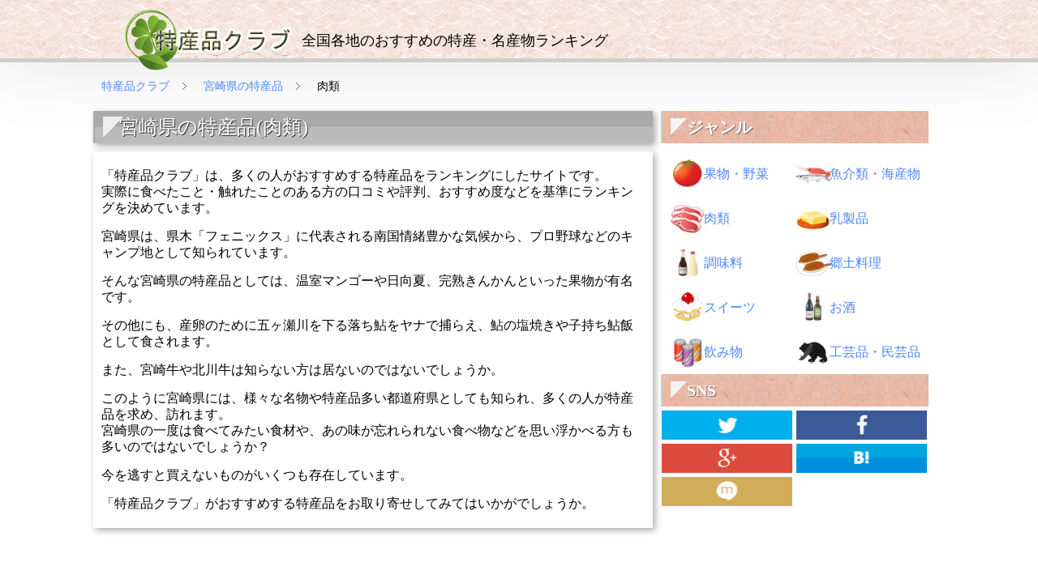

--- FILE ---
content_type: text/html
request_url: https://www.tokusan.net/pref/miyazaki/meat
body_size: 7124
content:
<!DOCTYPE html>
<html lang="ja">
<head>
	<meta charset="UTF-8">
	<title>宮崎県のおすすめの名産品[肉類] | 特産品クラブ</title>
	<meta name="keywords" content="宮崎県,肉類,特産品クラブ,特産品,名産品,おすすめ,ランキング" />
	<meta name="description" content="特産品クラブでは、全国各地でおすすめされている特産品・名産品をランキング形式でまとめたサイトです。口コミや評判からランキングを決め、このサイトを通じて通販サイトから購入することも出来ます。このページでは、宮崎県の名産品[肉類]を掲載しています。" />
	<meta name="author" content="特産品クラブ">
	<meta name="copyright" content="特産品クラブ">
	<meta name="viewport" content="width=device-width">
	<!-- facebook -->
	<meta property="og:title" content="宮崎県のおすすめの名産品[肉類] | 特産品クラブ" />
	<meta property="og:type" content="article" />
	<meta property="og:description" content="特産品クラブでは、全国各地でおすすめされている特産品・名産品をランキング形式でまとめたサイトです。口コミや評判からランキングを決め、このサイトを通じて通販サイトから購入することも出来ます。このページでは、宮崎県の名産品[肉類]を掲載しています。" />
	<meta property="og:url" content="https://www.tokusan.net/" />
	<meta property="og:image" content="">
	<meta property="og:site_name" content="特産品クラブ" />
	<meta property="og:locale" content="ja_JP" />
	<meta property="fb:app_id" content="" />
	<!-- /facebook -->
	<link rel="canonical" href="//www.tokusan.net/pref/miyazaki/meat" />
	<link rel="shortcut icon" href="//www.tokusan.net/img/favicon.ico">
	<link rel="stylesheet" type="text/css" href="//www.tokusan.net/css/common.css" />
	<link rel="alternate" href="//www.tokusan.net/sitemap.xml" type="application/xml" title="RSS">
	<!--[if lt IE]>
		<script type="text/javascript" src="//html5shiv.googlecode.com/svn/trunk/html5.js"></script>
	<![endif]-->
	<!--[if lt IE 9]>
		<script type="text/javascript" src="//ie7-js.googlecode.com/svn/version/2.1(beta4)/IE9.js"></script>
	<![endif]-->
	<script type="text/javascript" src="//ajax.googleapis.com/ajax/libs/jquery/1.10.2/jquery.min.js"></script>
	<script type="text/javascript" src="//www.tokusan.net/js/main.js"></script>
	<script type="text/javascript" src="//www.tokusan.net/js/jquery.japan-map.js"></script>
	<script>
		(function(i,s,o,g,r,a,m){i['GoogleAnalyticsObject']=r;i[r]=i[r]||function(){
		(i[r].q=i[r].q||[]).push(arguments)},i[r].l=1*new Date();a=s.createElement(o),
		m=s.getElementsByTagName(o)[0];a.async=1;a.src=g;m.parentNode.insertBefore(a,m)
		})(window,document,'script','//www.google-analytics.com/analytics.js','ga');
	
		ga('create', 'UA-63831457-1', 'auto');
		ga('require', 'displayfeatures');
		ga('send', 'pageview');
	</script>

	<!-- Google tag (gtag.js) -->
	<script async src="https://www.googletagmanager.com/gtag/js?id=G-7HVTKGWV5Y"></script>
	<script>
		window.dataLayer = window.dataLayer || [];
		function gtag(){dataLayer.push(arguments);}
		gtag('js', new Date());
		gtag('config', 'G-7HVTKGWV5Y');
	</script>

	<script data-ad-client="ca-pub-9445459710989217" async src="https://pagead2.googlesyndication.com/pagead/js/adsbygoogle.js"></script>
</head>
<body>
	<header id="header" class="fc">
		<div class="navibar">
			<h1><strong><a href="//www.tokusan.net/"><img src="//www.tokusan.net/img/logo.png" alt="特産品クラブ"></a></strong></h1>
			<h2>全国各地のおすすめの特産・名産物ランキング</h2>
		</div>
	</header>
	<div class="pankuzu">
		<div xmlns:v="http://rdf.data-vocabulary.org/#">
			<span typeof="v:Breadcrumb">
				<a property="v:title" rel="v:url" href="//www.tokusan.net/">
				特産品クラブ
				</a>
			</span>
			<span typeof="v:Breadcrumb">
				<a property="v:title" rel="v:url" href="//www.tokusan.net/pref/miyazaki">
				宮崎県の特産品
				</a>
			</span>
			<span typeof="v:Breadcrumb">
				肉類			</span>
		</div>
	</div>
	<div class="wrap">
<!--
		<nav class="nav">
			<ul>
				<li><a href="//www.tokusan.net/">HOME</a></li>
			</ul>
			<div class="clr"></div>
		</nav>
-->
		<div class="cnt">
			<article class="main-contents">

				<h3 class="mb10"><span>宮崎県の特産品(肉類)</span></h3>
				<div class="shadowBoxP mb10">
					<p>「特産品クラブ」は、多くの人がおすすめする特産品をランキングにしたサイトです。<br />
実際に食べたこと・触れたことのある方の口コミや評判、おすすめ度などを基準にランキングを決めています。</p>
<p>宮崎県は、県木「フェニックス」に代表される南国情緒豊かな気候から、プロ野球などのキャンプ地として知られています。</p>
<p>そんな宮崎県の特産品としては、温室マンゴーや日向夏、完熟きんかんといった果物が有名です。</p>
<p>その他にも、産卵のために五ヶ瀬川を下る落ち鮎をヤナで捕らえ、鮎の塩焼きや子持ち鮎飯として食されます。</p>
<p>また、宮崎牛や北川牛は知らない方は居ないのではないでしょうか。</p>
<p>このように宮崎県には、様々な名物や特産品多い都道府県としても知られ、多くの人が特産品を求め、訪れます。<br />
宮崎県の一度は食べてみたい食材や、あの味が忘れられない食べ物などを思い浮かべる方も多いのではないでしょうか？</p>
<p>今を逃すと買えないものがいくつも存在しています。</p>
<p>「特産品クラブ」がおすすめする特産品をお取り寄せしてみてはいかがでしょうか。</p>
				</div>

				<div class="fc">
					<div class="item_ad_box">

						<script async src="https://pagead2.googlesyndication.com/pagead/js/adsbygoogle.js?client=ca-pub-9445459710989217"
						     crossorigin="anonymous"></script>
						<!-- other_res -->
						<ins class="adsbygoogle"
						     style="display:block"
						     data-ad-client="ca-pub-9445459710989217"
						     data-ad-slot="4381104778"
						     data-ad-format="auto"
						     data-full-width-responsive="true"></ins>
						<script>
						     (adsbygoogle = window.adsbygoogle || []).push({});
						</script>

					</div>
				</div>

				<h3 class="mb10"><span>別ジャンルを見る</span></h3>
				<div class="shadowBoxP mb10 h3_cnt fc">
					<ul class="genre">
						<li class="vegetable"><a href="//www.tokusan.net/pref/miyazaki/vegetable">果物・野菜</a></li>
						<li class="seafood"><a href="//www.tokusan.net/pref/miyazaki/seafood">魚介類・海産物</a></li>
						<li class="meat"><a href="//www.tokusan.net/pref/miyazaki/meat">肉類</a></li>
						<li class="milk"><a href="//www.tokusan.net/pref/miyazaki/milk">乳製品</a></li>
						<li class="seasoning"><a href="//www.tokusan.net/pref/miyazaki/seasoning">調味料</a></li>
						<li class="local"><a href="//www.tokusan.net/pref/miyazaki/local">郷土料理</a></li>
						<li class="suite"><a href="//www.tokusan.net/pref/miyazaki/suite">スイーツ</a></li>
						<li class="alcohol"><a href="//www.tokusan.net/pref/miyazaki/alcohol">お酒</a></li>
						<li class="drink"><a href="//www.tokusan.net/pref/miyazaki/drink">飲み物</a></li>
						<li class="craft"><a href="//www.tokusan.net/pref/miyazaki/craft">工芸品・民芸品</a></li>
					</ul>
				</div>


				<div class="fc">
					<div class="shadowBoxP mb10 item_ad_box">
						<div class="amazon_box">
							<span>＼人気の商品をチェック／</span>
							<a class="btn" target="_blank" href="https://www.amazon.co.jp/gp/search?ie=UTF8&tag=item2_shop-22&linkCode=ur2&linkId=cf0d847e89fca2403d7c3a082a9e1cf8&camp=247&creative=1211&index=food-beverage&keywords=宮崎県 肉類 特産品">アマゾンで購入する</a>
						</div>
					</div>
					<div class="shadowBoxP mb10 item_ad_box">
						<div class="rakuten_box">
							<span>＼楽天ポイントもお得！／</span>
							<a class="btn" target="_blank" href="https://hb.afl.rakuten.co.jp/hgc/1404b838.9309118f.1404b83a.8e81dd7d/_RTLink73895?pc=https://search.rakuten.co.jp/search/mall/宮崎県 肉類 特産品/&link_type=text&ut=eyJwYWdlIjoidXJsIiwidHlwZSI6InRleHQiLCJjb2wiOjF9" rel="nofollow sponsored noopener" style="word-wrap:break-word;">楽天で購入する</a>
						</div>
					</div>
				</div>



				<h3 class="mb10"><span>宮崎県の特産品ランキング(肉類)</span></h3>


				<div class="shadowBox mb10 fc meat">
					<div class="category_bg">
						<div class="img_box">
							<img src="//www.tokusan.net/img/item/367.jpg" alt="宮崎地鶏">
						</div>
						<div class="item_box">
							<div class="item_box_title">
								<a href="//www.tokusan.net/item/367"><span>宮崎地鶏</span></a>
							</div>
							<div class="item_box_top fc">
								<ul>
									<li class="pref"><a href="//www.tokusan.net/pref/miyazaki">宮崎県</a></li>
									<li class="genre"><a href="//www.tokusan.net/genre/meat">肉類</a></li>
								</ul>
							</div>
							<div class="item_box_inner">
								<p>
									宮崎では恐らくどこにいても手に入るし地方発送もしている商品なので、購入後すぐに手に入ると思います！
しかしながら、やはり直接店舗で食べる事が一番のオススメです！
ご飯のおかずとしても最高ですし、ビールやお酒の友としても最高の一品で…								</p>
							</div>
							<div class="item_box_btm">
								<p><span class="pt">88.00pt</span></p>
								<p><a class="info_button" href="//www.tokusan.net/item/367">詳細ページへ</a></p>
							</div>
						</div>
					</div>
				</div>


				<div class="shadowBox mb10 fc meat">
					<div class="category_bg">
						<div class="img_box">
							<img src="//www.tokusan.net/img/item/425.jpg" alt="地鶏">
						</div>
						<div class="item_box">
							<div class="item_box_title">
								<a href="//www.tokusan.net/item/425"><span>地鶏</span></a>
							</div>
							<div class="item_box_top fc">
								<ul>
									<li class="pref"><a href="//www.tokusan.net/pref/miyazaki">宮崎県</a></li>
									<li class="genre"><a href="//www.tokusan.net/genre/meat">肉類</a></li>
								</ul>
							</div>
							<div class="item_box_inner">
								<p>
									宮崎県といえば地鶏が有名。居酒屋にも必ずあるメニューですが、真空パックされていて、お土産用にも売ってるしスーパーでも購入することができるので有難いです。炭火焼地鶏はお店によって硬めか柔らかめに分かれます。私は硬めがお気に入り。噛めば噛…								</p>
							</div>
							<div class="item_box_btm">
								<p><span class="pt">76.00pt</span></p>
								<p><a class="info_button" href="//www.tokusan.net/item/425">詳細ページへ</a></p>
							</div>
						</div>
					</div>
				</div>


				<div class="shadowBox mb10 fc meat">
					<div class="category_bg">
						<div class="img_box">
							<img src="//www.tokusan.net/img/noimage.jpg" alt="宮崎牛">
						</div>
						<div class="item_box">
							<div class="item_box_title">
								<a href="//www.tokusan.net/item/499"><span>宮崎牛</span></a>
							</div>
							<div class="item_box_top fc">
								<ul>
									<li class="pref"><a href="//www.tokusan.net/pref/miyazaki">宮崎県</a></li>
									<li class="genre"><a href="//www.tokusan.net/genre/meat">肉類</a></li>
								</ul>
							</div>
							<div class="item_box_inner">
								<p>
									宮崎県都城市は、ふるさと納税の利用が日本一になりました。その返礼品の中の一つである生産量日本一の宮崎牛は、とても柔らかくて脂の甘い最高級のお肉です。赤身と脂のバランスがとても良く、何枚でも食べれるおいしさです。宮崎牛を食べれる飲食店は…								</p>
							</div>
							<div class="item_box_btm">
								<p><span class="pt">76.00pt</span></p>
								<p><a class="info_button" href="//www.tokusan.net/item/499">詳細ページへ</a></p>
							</div>
						</div>
					</div>
				</div>


				<h3 id="list" class="mb10">宮崎県の肉類を味わえる旅館・ホテル</h3>

				<div class="shadowBox mb10 fc travel">
					<div class="category_bg">
						<div class="img_box">
							<a href="https://hb.afl.rakuten.co.jp/hgc/1404b601.aeda8cd1.1404b602.49ddb955/_RTLink73895?pc=https%3A%2F%2Fimg.travel.rakuten.co.jp%2Fimage%2Ftr%2Fapi%2Fkw%2F3VTwt%2F%3Ff_no%3D162652%26f_flg%3DPLAN" target="_blank">
								<img src="https://img.travel.rakuten.co.jp/share/HOTEL/162652/162652.jpg" alt="湯之元温泉　＜宮崎県＞">
							</a>
						</div>
						<div class="item_box">
							<div class="item_box_title">
								<a href="https://hb.afl.rakuten.co.jp/hgc/1404b601.aeda8cd1.1404b602.49ddb955/_RTLink73895?pc=https%3A%2F%2Fimg.travel.rakuten.co.jp%2Fimage%2Ftr%2Fapi%2Fkw%2F3VTwt%2F%3Ff_no%3D162652%26f_flg%3DPLAN" target="_blank"><span>湯之元温泉　＜宮崎県＞</span></a>
							</div>
							<div class="item_box_top fc">
								<ul>
									<li class="address">宮崎県西諸県郡高原町蒲牟田7535</li>
								</ul>
							</div>
							<div class="item_box_inner">
								<p>
									明治から続く源泉かけ流し炭酸泉【ラムネ温泉】をお楽しみください								</p>
							</div>
							<div class="item_box_btm">
								<p><a class="info_button" href="https://hb.afl.rakuten.co.jp/hgc/1404b601.aeda8cd1.1404b602.49ddb955/_RTLink73895?pc=https%3A%2F%2Fimg.travel.rakuten.co.jp%2Fimage%2Ftr%2Fapi%2Fkw%2F3VTwt%2F%3Ff_no%3D162652%26f_flg%3DPLAN" target="_blank">プランを確認する</a></p>
							</div>
						</div>
					</div>
				</div>


				<div class="shadowBox mb10 fc travel">
					<div class="category_bg">
						<div class="img_box">
							<a href="https://hb.afl.rakuten.co.jp/hgc/1404b601.aeda8cd1.1404b602.49ddb955/_RTLink73895?pc=https%3A%2F%2Fimg.travel.rakuten.co.jp%2Fimage%2Ftr%2Fapi%2Fkw%2F3VTwt%2F%3Ff_no%3D104786%26f_flg%3DPLAN" target="_blank">
								<img src="https://img.travel.rakuten.co.jp/share/HOTEL/104786/104786.jpg" alt="ビジネスホテル小牧　＜宮崎県＞">
							</a>
						</div>
						<div class="item_box">
							<div class="item_box_title">
								<a href="https://hb.afl.rakuten.co.jp/hgc/1404b601.aeda8cd1.1404b602.49ddb955/_RTLink73895?pc=https%3A%2F%2Fimg.travel.rakuten.co.jp%2Fimage%2Ftr%2Fapi%2Fkw%2F3VTwt%2F%3Ff_no%3D104786%26f_flg%3DPLAN" target="_blank"><span>ビジネスホテル小牧　＜宮崎県＞</span></a>
							</div>
							<div class="item_box_top fc">
								<ul>
									<li class="address">宮崎県都城市牟田町25街区10</li>
								</ul>
							</div>
							<div class="item_box_inner">
								<p>
									徒歩5分で飲み屋街、コンビニがあり周辺環境は非常に良い。施設は多少、古いが低料金と衛生面は自信あり。								</p>
							</div>
							<div class="item_box_btm">
								<p><a class="info_button" href="https://hb.afl.rakuten.co.jp/hgc/1404b601.aeda8cd1.1404b602.49ddb955/_RTLink73895?pc=https%3A%2F%2Fimg.travel.rakuten.co.jp%2Fimage%2Ftr%2Fapi%2Fkw%2F3VTwt%2F%3Ff_no%3D104786%26f_flg%3DPLAN" target="_blank">プランを確認する</a></p>
							</div>
						</div>
					</div>
				</div>


				<div class="shadowBox mb10 fc travel">
					<div class="category_bg">
						<div class="img_box">
							<a href="https://hb.afl.rakuten.co.jp/hgc/1404b601.aeda8cd1.1404b602.49ddb955/_RTLink73895?pc=https%3A%2F%2Fimg.travel.rakuten.co.jp%2Fimage%2Ftr%2Fapi%2Fkw%2F3VTwt%2F%3Ff_no%3D153241%26f_flg%3DPLAN" target="_blank">
								<img src="https://img.travel.rakuten.co.jp/share/HOTEL/153241/153241.jpg" alt="ビジネスホテル　リッチ　＜宮崎県＞">
							</a>
						</div>
						<div class="item_box">
							<div class="item_box_title">
								<a href="https://hb.afl.rakuten.co.jp/hgc/1404b601.aeda8cd1.1404b602.49ddb955/_RTLink73895?pc=https%3A%2F%2Fimg.travel.rakuten.co.jp%2Fimage%2Ftr%2Fapi%2Fkw%2F3VTwt%2F%3Ff_no%3D153241%26f_flg%3DPLAN" target="_blank"><span>ビジネスホテル　リッチ　＜宮崎県＞</span></a>
							</div>
							<div class="item_box_top fc">
								<ul>
									<li class="address">宮崎県日南市戸高2-1-5</li>
								</ul>
							</div>
							<div class="item_box_inner">
								<p>
									日南駅から徒歩10分！日南市の中心にあり官公署へも便利★Wi-Fi無料★駐車場無料★コンビニ徒歩3分								</p>
							</div>
							<div class="item_box_btm">
								<p><a class="info_button" href="https://hb.afl.rakuten.co.jp/hgc/1404b601.aeda8cd1.1404b602.49ddb955/_RTLink73895?pc=https%3A%2F%2Fimg.travel.rakuten.co.jp%2Fimage%2Ftr%2Fapi%2Fkw%2F3VTwt%2F%3Ff_no%3D153241%26f_flg%3DPLAN" target="_blank">プランを確認する</a></p>
							</div>
						</div>
					</div>
				</div>


				<div class="shadowBox mb10 fc travel">
					<div class="category_bg">
						<div class="img_box">
							<a href="https://hb.afl.rakuten.co.jp/hgc/1404b601.aeda8cd1.1404b602.49ddb955/_RTLink73895?pc=https%3A%2F%2Fimg.travel.rakuten.co.jp%2Fimage%2Ftr%2Fapi%2Fkw%2F3VTwt%2F%3Ff_no%3D129586%26f_flg%3DPLAN" target="_blank">
								<img src="https://img.travel.rakuten.co.jp/share/HOTEL/129586/129586.jpg" alt="ホテルプラザ　＜宮崎県＞">
							</a>
						</div>
						<div class="item_box">
							<div class="item_box_title">
								<a href="https://hb.afl.rakuten.co.jp/hgc/1404b601.aeda8cd1.1404b602.49ddb955/_RTLink73895?pc=https%3A%2F%2Fimg.travel.rakuten.co.jp%2Fimage%2Ftr%2Fapi%2Fkw%2F3VTwt%2F%3Ff_no%3D129586%26f_flg%3DPLAN" target="_blank"><span>ホテルプラザ　＜宮崎県＞</span></a>
							</div>
							<div class="item_box_top fc">
								<ul>
									<li class="address">宮崎県小林市本町119</li>
								</ul>
							</div>
							<div class="item_box_inner">
								<p>
									wiFi完備、空気清浄機.脱臭機能付全室交換.小林駅・銀行まで徒歩３分！スーパーまで徒歩１分								</p>
							</div>
							<div class="item_box_btm">
								<p><a class="info_button" href="https://hb.afl.rakuten.co.jp/hgc/1404b601.aeda8cd1.1404b602.49ddb955/_RTLink73895?pc=https%3A%2F%2Fimg.travel.rakuten.co.jp%2Fimage%2Ftr%2Fapi%2Fkw%2F3VTwt%2F%3Ff_no%3D129586%26f_flg%3DPLAN" target="_blank">プランを確認する</a></p>
							</div>
						</div>
					</div>
				</div>


				<div class="shadowBox mb10 fc travel">
					<div class="category_bg">
						<div class="img_box">
							<a href="https://hb.afl.rakuten.co.jp/hgc/1404b601.aeda8cd1.1404b602.49ddb955/_RTLink73895?pc=https%3A%2F%2Fimg.travel.rakuten.co.jp%2Fimage%2Ftr%2Fapi%2Fkw%2F3VTwt%2F%3Ff_no%3D78193%26f_flg%3DPLAN" target="_blank">
								<img src="https://img.travel.rakuten.co.jp/share/HOTEL/78193/78193.jpg" alt="旅館　いろは＜宮崎県＞">
							</a>
						</div>
						<div class="item_box">
							<div class="item_box_title">
								<a href="https://hb.afl.rakuten.co.jp/hgc/1404b601.aeda8cd1.1404b602.49ddb955/_RTLink73895?pc=https%3A%2F%2Fimg.travel.rakuten.co.jp%2Fimage%2Ftr%2Fapi%2Fkw%2F3VTwt%2F%3Ff_no%3D78193%26f_flg%3DPLAN" target="_blank"><span>旅館　いろは＜宮崎県＞</span></a>
							</div>
							<div class="item_box_top fc">
								<ul>
									<li class="address">宮崎県日南市岩崎3-7-1</li>
								</ul>
							</div>
							<div class="item_box_inner">
								<p>
									日南市油津の飲食店街に位置する旅館です。コンビニ・ランドリーも近く、旅館１階には居酒屋があります。								</p>
							</div>
							<div class="item_box_btm">
								<p><a class="info_button" href="https://hb.afl.rakuten.co.jp/hgc/1404b601.aeda8cd1.1404b602.49ddb955/_RTLink73895?pc=https%3A%2F%2Fimg.travel.rakuten.co.jp%2Fimage%2Ftr%2Fapi%2Fkw%2F3VTwt%2F%3Ff_no%3D78193%26f_flg%3DPLAN" target="_blank">プランを確認する</a></p>
							</div>
						</div>
					</div>
				</div>



				<div class="fc">
					<div class="item_ad_box">

						<!-- Multiplex_記事下 -->
						<script async src="https://pagead2.googlesyndication.com/pagead/js/adsbygoogle.js?client=ca-pub-9445459710989217"
						     crossorigin="anonymous"></script>
						<ins class="adsbygoogle"
						     style="display:block"
						     data-ad-format="autorelaxed"
						     data-ad-client="ca-pub-9445459710989217"
						     data-ad-slot="8576337025"></ins>
						<script>
						     (adsbygoogle = window.adsbygoogle || []).push({});
						</script>


					</div>
				</div>



				<h3 class="mb10"><span>都道府県の特産品・名産品</span></h3>
				<div class="shadowBoxP bkcolor mb10 w500 fl">
					<h4 class="box_title"><span class="bd">全国の特産品・名産品</span></h4>
					<div id="map_link" class="fc">
						<dl>
							<dt>北海道・東北地方</dt>
							<dd><a href="https://www.tokusan.net/pref/hokkaido">北海道</a></dd>
							<dd><a href="https://www.tokusan.net/pref/aomori">青森県</a></dd>
							<dd><a href="https://www.tokusan.net/pref/iwate">岩手県</a></dd>
							<dd><a href="https://www.tokusan.net/pref/miyagi">宮城県</a></dd>
							<dd><a href="https://www.tokusan.net/pref/akita">秋田県</a></dd>
							<dd><a href="https://www.tokusan.net/pref/yamagata">山形県</a></dd>
							<dd><a href="https://www.tokusan.net/pref/fukushima">福島県</a></dd>
							<dt>関東地方</dt>
							<dd><a href="https://www.tokusan.net/pref/ibaraki">茨城県</a></dd>
							<dd><a href="https://www.tokusan.net/pref/tochigi">栃木県</a></dd>
							<dd><a href="https://www.tokusan.net/pref/gunma">群馬県</a></dd>
							<dd><a href="https://www.tokusan.net/pref/saitama">埼玉県</a></dd>
							<dd><a href="https://www.tokusan.net/pref/chiba">千葉県</a></dd>
							<dd><a href="https://www.tokusan.net/pref/tokyo">東京都</a></dd>
							<dd><a href="https://www.tokusan.net/pref/kanagawa">神奈川県</a></dd>
							<dt>北陸地方</dt>
							<dd><a href="https://www.tokusan.net/pref/nigata">新潟県</a></dd>
							<dd><a href="https://www.tokusan.net/pref/toyama">富山県</a></dd>
							<dd><a href="https://www.tokusan.net/pref/ishikawa">石川県</a></dd>
							<dd><a href="https://www.tokusan.net/pref/fukui">福井県</a></dd>
							<dd><a href="https://www.tokusan.net/pref/yamanashi">山梨県</a></dd>
							<dd><a href="https://www.tokusan.net/pref/nagano">長野県</a></dd>
							<dt>東海地方</dt>
							<dd><a href="https://www.tokusan.net/pref/gifu">岐阜県</a></dd>
							<dd><a href="https://www.tokusan.net/pref/shizuoka">静岡県</a></dd>
							<dd><a href="https://www.tokusan.net/pref/aichi">愛知県</a></dd>
							<dd><a href="https://www.tokusan.net/pref/mie">三重県</a></dd>
							<dt>関西地方</dt>
							<dd><a href="https://www.tokusan.net/pref/shiga">滋賀県</a></dd>
							<dd><a href="https://www.tokusan.net/pref/kyoto">京都府</a></dd>
							<dd><a href="https://www.tokusan.net/pref/osaka">大阪府</a></dd>
							<dd><a href="https://www.tokusan.net/pref/hyogo">兵庫県</a></dd>
							<dd><a href="https://www.tokusan.net/pref/nara">奈良県</a></dd>
							<dd><a href="https://www.tokusan.net/pref/wakayama">和歌山県</a></dd>
							<dt>中国地方</dt>
							<dd><a href="https://www.tokusan.net/pref/tottori">鳥取県</a></dd>
							<dd><a href="https://www.tokusan.net/pref/shimane">島根県</a></dd>
							<dd><a href="https://www.tokusan.net/pref/okayama">岡山県</a></dd>
							<dd><a href="https://www.tokusan.net/pref/hiroshima">広島県</a></dd>
							<dd><a href="https://www.tokusan.net/pref/yamaguchi">山口県</a></dd>
							<dt>四国地方</dt>
							<dd><a href="https://www.tokusan.net/pref/tokushima">徳島県</a></dd>
							<dd><a href="https://www.tokusan.net/pref/kagawa">香川県</a></dd>
							<dd><a href="https://www.tokusan.net/pref/ehime">愛媛県</a></dd>
							<dd><a href="https://www.tokusan.net/pref/kochi">高知県</a></dd>
							<dt>九州・沖縄地方</dt>
							<dd><a href="https://www.tokusan.net/pref/fukuoka">福岡県</a></dd>
							<dd><a href="https://www.tokusan.net/pref/saga">佐賀県</a></dd>
							<dd><a href="https://www.tokusan.net/pref/nagasaki">長崎県</a></dd>
							<dd><a href="https://www.tokusan.net/pref/kumamoto">熊本県</a></dd>
							<dd><a href="https://www.tokusan.net/pref/oita">大分県</a></dd>
							<dd><a href="https://www.tokusan.net/pref/miyazaki">宮崎県</a></dd>
							<dd><a href="https://www.tokusan.net/pref/kagoshima">鹿児島県</a></dd>
							<dd><a href="https://www.tokusan.net/pref/okinawa">沖縄県</a></dd>
						</dl>
					
					</div>
				</div>

			</article>
			<section class="sidebar">
<!--
				<div class="pr"></div>
-->
				<div class="category_title"><span>ジャンル</span></div>
				<div class="category_cnt">
					<ul class="genre">
						<li class="vegetable"><a href="//www.tokusan.net/genre/vegetable">果物・野菜</a></li>
						<li class="seafood"><a href="//www.tokusan.net/genre/seafood">魚介類・海産物</a></li>
						<li class="meat"><a href="//www.tokusan.net/genre/meat">肉類</a></li>
						<li class="milk"><a href="//www.tokusan.net/genre/milk">乳製品</a></li>
						<li class="seasoning"><a href="//www.tokusan.net/genre/seasoning">調味料</a></li>
						<li class="local"><a href="//www.tokusan.net/genre/local">郷土料理</a></li>
						<li class="suite"><a href="//www.tokusan.net/genre/suite">スイーツ</a></li>
						<li class="alcohol"><a href="//www.tokusan.net/genre/alcohol">お酒</a></li>
						<li class="drink"><a href="//www.tokusan.net/genre/drink">飲み物</a></li>
						<li class="craft"><a href="//www.tokusan.net/genre/craft">工芸品・民芸品</a></li>
					</ul>
				</div>

				<div class="category_title"><span>SNS</span></div>
				<div id="share" class="category_cnt">
					<div class="share-button twitter">
						<a href="http://twitter.com/share?hashtags=特産品クラブ&amp;url=https://www.tokusan.net/" target="_blank"></a>
					</div><!-- /.share-button.twitter -->
					<div class="share-button facebook">
						<a href="https://www.facebook.com/sharer/sharer.php?u=https://www.tokusan.net/" target="_blank"></a>
					</div><!-- /.share-button.facebook -->
					<div class="share-button google-plus">
						<a href="https://plus.google.com/share?url=https://www.tokusan.net/" target="_blank"></a>
					</div><!-- /.share-button.google-plus -->
					<div class="share-button hatebu">
						<a href="http://b.hatena.ne.jp/entry/https://www.tokusan.net/" target="_blank"></a>
					</div><!-- /.share-button.hatebu -->
					<div class="share-button mixi">
						<a href="http://mixi.jp/share.pl?u=https://www.tokusan.net/&amp;k=特産品クラブ" target="_blank"></a>
					</div><!-- /.share-button.mix -->
					<div id="fb-root"></div>
				</div><!-- /#share -->
			</section>
			<div class="clr"></div>
		</div>
		<a id="pageTop" href="#main">Top</a>
	</div>
	<div class="pankuzu">
		<div>
			<span>
				<a href="//www.tokusan.net/">
				特産品クラブ
				</a>
			</span>
			<span>
				<a href="//www.tokusan.net/pref/miyazaki">
				宮崎県の特産品
				</a>
			</span>
			<span>
				肉類			</span>
		</div>
	</div>
	<footer id="footer">
		<div class="footer_area">
			<div class="btmarea fc">
				<div class="btmarea_inner">
					<ul>
						<li>｜&nbsp;<a href="//www.tokusan.net/use-policy">ご利用規約</a></li>
						<li>｜&nbsp;<a href="//www.tokusan.net/privacy-policy">プライバシーポリシー</a></li>
						<li>｜&nbsp;<a href="//www.tokusan.net/site-map">サイトマップ</a></li>
					</ul>
					<address>Copyright（C）2015- <a href="//www.tokusan.net/">tokusan.net</a> All rights reserved.</address>
				</div>
			</div>
		</div>
	</footer>
	<script type="text/javascript">
		$(function(){
			var areas = [
				{"code": 1 , "name":"北海道地方",         "color":"#ca93ea", "hoverColor":"#e0b1fb", "prefectures":[1]},
				{"code": 2 , "name":"東北地方",           "color":"#a7a5ea", "hoverColor":"#d6d4fd", "prefectures":[2,3,4,5,6,7]},
				{"code": 3 , "name":"関東地方",           "color":"#84b0f6", "hoverColor":"#c1d8fd", "prefectures":[8,9,10,11,12,13,14]},
				{"code": 4 , "name":"北陸・甲信越地方",   "color":"#52d49c", "hoverColor":"#93ecc5", "prefectures":[15,16,17,18,19,20]},
				{"code": 4 , "name":"東海地方",           "color":"#77e18e", "hoverColor":"#aff9bf", "prefectures":[21,22,23,24]},
				{"code": 6 , "name":"近畿地方",           "color":"#f2db7b", "hoverColor":"#f6e8ac", "prefectures":[25,26,27,28,29,30]},
				{"code": 7 , "name":"中国地方",           "color":"#f9ca6c", "hoverColor":"#ffe5b0", "prefectures":[31,32,33,34,35]},
				{"code": 8 , "name":"四国地方",           "color":"#fbad8b", "hoverColor":"#ffd7c5", "prefectures":[36,37,38,39]},
				{"code": 9 , "name":"九州地方",           "color":"#f7a6a6", "hoverColor":"#ffcece", "prefectures":[40,41,42,43,44,45,46]},
				{"code":10 , "name":"沖縄地方",           "color":"#ea89c4", "hoverColor":"#fdcae9", "prefectures":[47]}
			];
	
			$("#map").japanMap(
				{
					areas  : areas,
					selection : "prefecture",
					borderLineWidth: 0.25,
					drawsBoxLine : false,
					movesIslands : true,
					showsAreaName : true,
					width: 650,
					font : "メイリオ",
					fontSize : 12,
					fontColor : "#333",
					fontShadowColor : "",
					onSelect:function(data){
						window.location.href = 'https://www.tokusan.net/pref/' + data.englishName ;
					},
					onHover:function(data){
						$("#text").html('<a href="//www.tokusan.net/pref/'+ data.englishName +'">'+ data.area.name + '&#12288;' + data.name +'</a>');
							$("#text").css("background", data.area.color);
						}
					}
				);
			});
	</script>
</body>
</html>

--- FILE ---
content_type: text/html; charset=utf-8
request_url: https://www.google.com/recaptcha/api2/aframe
body_size: 268
content:
<!DOCTYPE HTML><html><head><meta http-equiv="content-type" content="text/html; charset=UTF-8"></head><body><script nonce="Pzmf0q3fS01L0-zNaZvOQQ">/** Anti-fraud and anti-abuse applications only. See google.com/recaptcha */ try{var clients={'sodar':'https://pagead2.googlesyndication.com/pagead/sodar?'};window.addEventListener("message",function(a){try{if(a.source===window.parent){var b=JSON.parse(a.data);var c=clients[b['id']];if(c){var d=document.createElement('img');d.src=c+b['params']+'&rc='+(localStorage.getItem("rc::a")?sessionStorage.getItem("rc::b"):"");window.document.body.appendChild(d);sessionStorage.setItem("rc::e",parseInt(sessionStorage.getItem("rc::e")||0)+1);localStorage.setItem("rc::h",'1769059123977');}}}catch(b){}});window.parent.postMessage("_grecaptcha_ready", "*");}catch(b){}</script></body></html>

--- FILE ---
content_type: text/css
request_url: https://www.tokusan.net/css/common.css
body_size: 4991
content:
@charset "UTF-8"; 

body,div,dl,dt,dd,ul,ol,li,h1,h2,h3,h4,h5,h6,pre,form,fieldset,input,textarea,p,blockquote,th,td{ font-family: "メイリオ"; margin: 0; padding: 0;}
table{ border-collapse: collapse; border-spacing: 0;}
fieldset,img { border: 0;}
address,caption,cite,code,dfn,var{ font-style: normal; font-weight: normal;}
em{ font-style: normal;}
ol,ul{ list-style: none;}
caption,th{ text-align: left;}
h1,h2,h3,h4,h5,h6{ font-size: 100%; font-weight: normal;}
q:before,q:after{ content: '';}
abbr,acronym{ border: 0;}

input[type="submit"], input[type="reset"], input[type="button"], button{ cursor: pointer; }
body { background: #FFF; line-height: 20px; }
p{ margin:15px 5px; }
a{ color: #4b88fd; text-decoration:none; }
.clr{ clear:both; padding: 0; margin: 0; }

blockquote {
	background: none repeat scroll 0 0 #f2f2f2;
	border-left: 2px solid;
	margin: 10px;
	padding: 10px 20px;
}

blockquote ul{ margin: 0; padding: 10px; }


nav#breadcrumbs {
	border-bottom: 1px solid #eee;
	border-top: 1px solid #eee;
	margin: 10px 10px 0;
	padding: 5px 0;
}

nav#breadcrumbs ol li {
	display: inline;
	list-style-type: none;
}
nav#breadcrumbs ol li:before {
	content: " > ";
}
nav#breadcrumbs ol li:first-child:before {
	content:"";
}


h1 img {
    width: 210px;
}

header {
	background: rgba(0, 0, 0, 0) url("../img/bg.png") repeat scroll;
	border-bottom: 5px solid #ccc;
	box-shadow: 0 0 90px 7px rgba(0, 0, 0, 0.1);
}



#header h1{
	font-size: 36px;
	height: 60px;
	margin: 12px 0 0 7px;
	text-shadow: 0 1px 0 #ccc,
				0 2px 0 #c9c9c9,
				0 3px 0 #bbb,
				0 4px 0 #b9b9b9,
				0 5px 0 #aaa,
				0 6px 1px rgba(0,0,0,.1),
				0 0 5px rgba(0,0,0,.1),
				0 1px 3px rgba(0,0,0,.3),
				0 3px 5px rgba(0,0,0,.2),
				0 5px 10px rgba(0,0,0,.25),
				0 10px 10px rgba(0,0,0,.2),
				0 20px 20px rgba(0,0,0,.15);
	float: left;
}

#header a {
	padding: 0 0 0 30px;
}

#header a:hover {
	opacity:0.5; 
	filter:alpha(opacity=50);
	-ms-filter: "alpha( opacity=50 )";
}


#header h2 { font-size:18px; margin: 40px 10px 10px; float: left; }



.navibar {
	margin: 0 auto;
	width: 1050px;
}

.wrap {
	margin: 0 auto;
	width: 1050px;
	padding:5px;
}

.index_mv {
	text-align: center;
}

.mv {
	margin: 0 0 10px;
	text-align: center;
	padding: 10px;
}
.mv img {
	width: 250px;
}
.nav > ul { margin: 0 5px; }
.nav li {
	background: url("http://www.hana-navi.net/img/bg_list.gif") repeat scroll 0 0 rgba(0, 0, 0, 0);
	border-left: 1px solid #666;
	border-right: 1px solid #666;
	float: left;
	line-height: 48px;
	text-align: center;
	width: 195px;
}

.nav li a{
	color:#000;
	text-decoration: none;
	width: 100%;
	display: block;
}

.nav li:hover{
	color:#ddd;
	background: url("http://www.hana-navi.net/img/bg_list_hover.gif") repeat scroll 0 0 rgba(0, 0, 0, 0);
}
.cnt { margin: 0 0 20px; }

h3 {
	background-color: #AAA;
	background-image: -webkit-gradient(linear, 0 0, 100% 0, color-stop(.5, rgba(255, 255, 255, .2)), color-stop(.5, transparent), to(transparent));
	background-image: -moz-linear-gradient(0deg, rgba(255, 255, 255, .2) 50%, transparent 50%, transparent);
	background-image: -o-linear-gradient(0deg, rgba(255, 255, 255, .2) 50%, transparent 50%, transparent);
	background-image: linear-gradient(0deg, rgba(255, 255, 255, .2) 50%, transparent 50%, transparent);
	box-shadow: 3px 3px 8px #aaa;
	border-left: 2px solid #aaa;
	color: #fff;
	font-size: 24px;
	padding: 10px;
}


h3 > span {
	background: rgba(0, 0, 0, 0) url("../img/span_bg.png") no-repeat scroll 0 0 / 25px auto;
	padding: 0 20px;
	text-shadow: 1px 1px #333;
}

.h3_cnt > ul { margin: 0 5px; }
.h3_cnt li { margin: 6px 0; }
.h3_cnt img.main { border: 1px solid #aaa; padding: 5px; }
.h3_cnt h4 { 
	border-bottom: 2px solid #dadada;
	color: #1050bf;
	font-size: 20px;
	margin: 10px 0;
	padding: 5px;
}


.h3_cnt li {
	float: left;
	line-height: 45px;
	list-style: outside none none;
	margin: 6px 0;
	text-indent: 50px;
	width: 164px;
}

.h3_cnt li a{
	display : block;
}

.h3_cnt li a:hover{
	background-color: rgba(197,197,197,0.2);
}

.category_area { background: none repeat scroll 0 0 #f6f6f6; margin: 3px 0; }
.category_area_list > li {
	float: left;
	list-style: none outside none;
	margin: 2px 15px;
}
.bold{ font-weight:bold; }

.city_list {
  padding: 15px;
}

.city_list dt {
	border-bottom: 1px solid;
	font-size: 16px;
	font-weight: bold;
	padding: 5px 15px;
	clear:both;
}

.city_list dd {
    float: left;
    margin: 5px 0 5px 10px;
    padding: 0;
    width: 122px;
}

.city_list dd.type01 { color:#228B22; }
.city_list dd.type02 { color:#228B11; }
.city_list dd.type03 { color:#445f44; }
.city_list dd.type04 { color:#704400; }

.city_list dd.type01 a{ color:#228B22; text-decoration: underline;}
.city_list dd.type02 a{ color:#228B11; text-decoration: underline;}
.city_list dd.type03 a{ color:#445f44; text-decoration: underline;}
.city_list dd.type04 a{ color:#704400; text-decoration: underline;}




.img_box { float: left; padding: 15px; }
.comment .img_box { float: left; padding: 15px; }


.img_box img {
	height: 175px;
	width: 175px;
}

.item_box_top {
    border-bottom: 2px dashed #eee;
    padding: 10px 0 0;
}

.item_box p{
	margin:0;
}

.item_box_top li {
	float: left;
	width: 50%;
}

.item_box_top li a {
	display :block;
}
.item_box_top li a:hover {
	background-color: rgba(197,197,197,0.2);
}

.travel .item_box_top li {
	float: left;
	width: 100%;
}


.item_box{
	float:left;
	width:480px;
}

.item_box .item_box_inner p {
	margin: 15px 5px;
}


.item_box_btm{
	float: right;
	margin: 0 5px 0 0;
}

.item_box_btm > p {
	display: inline-block;
	text-align: right;
	padding: 10px 0;
}

.item_box_title span {
	display: inline-block;
	font-size: 18px;
	font-weight: bold;
	padding: 5px 0 0;
}

.item_box_title {
    margin: 10px 0 0;
}


.comment .item_box_inner {
	padding: 10px 0 0;
}

.item_box .item_box_inner p {
	margin: 5px 5px 10px;
}


.question_box h4 {
  padding: 10px;
  font-weight: bold;
  background: #eee;
}
.question_box p {
  padding: 10px;
}


li.pref {
	background: rgba(0, 0, 0, 0) url("../img/tag_bg.png") no-repeat scroll 0 0 / 50px auto;
	line-height: 30px;
	text-indent: 30px;
}

li.genre {
	background: rgba(0, 0, 0, 0) url("../img/tag_bg.png") no-repeat scroll 0 0 / 50px auto;
	line-height: 30px;
	text-indent: 30px;
}

li.address {
	background: rgba(0, 0, 0, 0) url("../img/pin_bg.png") no-repeat scroll 0 0 / auto 100%;
	line-height: 30px;
	text-indent: 30px;
}

.info_data dt{
	background: rgba(0, 0, 0, 0) url("../img/tag_bg.png") no-repeat scroll 0 0 / 50px auto;
	line-height: 30px;
	text-indent: 30px;
	float: left;
	width: 33%;
}

.info_data dd{
	line-height: 30px;
	float: left;
	width: 66%;
	text-align: right;
}

.info_data dd > .pt{
	background-color: #FFBC99;
	border-radius: 4px;
	color: #fff;
	line-height: 30px;
	-webkit-transition: none;
	box-shadow: 0 3px 0 #444;
	text-shadow: 2px 2px 2px rgba(0, 0, 0, 1);
	padding:5px 30px;
	font-weight:bold;
}


.info_data .rate50{ background: rgba(0, 0, 0, 0) url("../img/bg/rate50.png") no-repeat scroll -5px 2px / 160px auto; }
.info_data .rate45{ background: rgba(0, 0, 0, 0) url("../img/bg/rate45.png") no-repeat scroll -5px 2px / 160px auto; }
.info_data .rate40{ background: rgba(0, 0, 0, 0) url("../img/bg/rate40.png") no-repeat scroll -5px 2px / 160px auto; }
.info_data .rate35{ background: rgba(0, 0, 0, 0) url("../img/bg/rate35.png") no-repeat scroll -5px 2px / 160px auto; }
.info_data .rate30{ background: rgba(0, 0, 0, 0) url("../img/bg/rate30.png") no-repeat scroll -5px 2px / 160px auto; }
.info_data .rate25{ background: rgba(0, 0, 0, 0) url("../img/bg/rate25.png") no-repeat scroll -5px 2px / 160px auto; }
.info_data .rate20{ background: rgba(0, 0, 0, 0) url("../img/bg/rate20.png") no-repeat scroll -5px 2px / 160px auto; }
.info_data .rate15{ background: rgba(0, 0, 0, 0) url("../img/bg/rate15.png") no-repeat scroll -5px 2px / 160px auto; }
.info_data .rate10{ background: rgba(0, 0, 0, 0) url("../img/bg/rate10.png") no-repeat scroll -5px 2px / 160px auto; }
.info_data .rate05{ background: rgba(0, 0, 0, 0) url("../img/bg/rate05.png") no-repeat scroll -5px 2px / 160px auto; }
.info_data .rate00{ background: rgba(0, 0, 0, 0) url("../img/bg/rate00.png") no-repeat scroll -5px 2px / 160px auto; }

.comment .info_data .rate50{ background: rgba(0, 0, 0, 0) url("../img/bg/rate50g.png") no-repeat scroll -5px 2px / 160px auto; }
.comment .info_data .rate45{ background: rgba(0, 0, 0, 0) url("../img/bg/rate45g.png") no-repeat scroll -5px 2px / 160px auto; }
.comment .info_data .rate40{ background: rgba(0, 0, 0, 0) url("../img/bg/rate40g.png") no-repeat scroll -5px 2px / 160px auto; }
.comment .info_data .rate35{ background: rgba(0, 0, 0, 0) url("../img/bg/rate35g.png") no-repeat scroll -5px 2px / 160px auto; }
.comment .info_data .rate30{ background: rgba(0, 0, 0, 0) url("../img/bg/rate30g.png") no-repeat scroll -5px 2px / 160px auto; }
.comment .info_data .rate25{ background: rgba(0, 0, 0, 0) url("../img/bg/rate25g.png") no-repeat scroll -5px 2px / 160px auto; }
.comment .info_data .rate20{ background: rgba(0, 0, 0, 0) url("../img/bg/rate20g.png") no-repeat scroll -5px 2px / 160px auto; }
.comment .info_data .rate15{ background: rgba(0, 0, 0, 0) url("../img/bg/rate15g.png") no-repeat scroll -5px 2px / 160px auto; }
.comment .info_data .rate10{ background: rgba(0, 0, 0, 0) url("../img/bg/rate10g.png") no-repeat scroll -5px 2px / 160px auto; }
.comment .info_data .rate05{ background: rgba(0, 0, 0, 0) url("../img/bg/rate05g.png") no-repeat scroll -5px 2px / 160px auto; }
.comment .info_data .rate00{ background: rgba(0, 0, 0, 0) url("../img/bg/rate00g.png") no-repeat scroll -5px 2px / 160px auto; }




.rear_left {
	border: 1px solid #666;
	float: left;
	margin: 10px;
	padding: 10px;
}

.rear_right {
	border: 1px solid #666;
	float: right;
	margin: 10px;
	padding: 10px;
}
.img_area { text-align: center; }

.form { padding: 15px; }
.form dt { font-weight: bold; }
.form dd { padding: 5px 20px; }
input:focus { background: #FFE4C4; }
input[type="text"],input[type="email"],input[type="tel"] {
	font-size: 16px;
	height: 25px;
	width: 200px;
}
input#comment {
	font-size: 16px;
	height: 25px;
	width: 600px;
}
.comment_box dd.add { padding: 25px; }

input#submit_btn {
	background-color: #666;
	border-style: none;
	color: #fff;
	font-size: 16px;
	margin: 15px 20px;
	padding: 15px 40px;
}

input#submit_btn:hover { background-color: #aaa; }
.comment_box { padding: 15px; }
.comment_box dt {
	border-top: 1px dotted;
	font-weight: bold;
	padding: 10px 0 0;
}
.comment_box dd { padding: 0 15px; }

.main-contents { float: left; width: 690px; margin: 15px 0; }

.sidebar { float: left; width: 330px; margin: 15px 10px 10px; }
.pr { margin: 0 0 20px; }
.pr a:hover img { opacity: 0.7; filter: alpha(opacity=70); -ms-filter: "alpha(opacity=70)"; }
.pr_btm{ margin-top:10px; text-align:center; }



.top_list_title {
	background: none repeat scroll 0 0 #ddd;
	border-left: 2px solid #d24a2d;
	clear: both;
	font-weight: bold;
	padding: 10px;
}
.top_list_title > a {
	display: block;
}

.h3_cnt .top_list > li {
	float: left;
	list-style: outside none none;
	width: 80px;
}



.top_list a {
	display: block;
}

.top_list a:hover {
	background: none repeat scroll 0 0 #FFE4B5;
}


.category_title {
    background-color: #fa8072;
    background-image: url("../img/headline.png");
    border-left: 2px solid #aaa;
    clear: both;
    color: #fff;
    font-size: 20px;
    font-weight: bold;
    opacity: 0.55;
    padding: 10px;
}

.category_title > span {
	background: rgba(0, 0, 0, 0) url("../img/span_bg.png") no-repeat scroll 0 0 / 20px auto;
	padding: 0 20px;
	text-shadow: 1px 1px #000;
}



.category_cnt > ul { margin: 10px; }
.category_cnt li { margin: 5px 0; }

.category_cnt li {
    float: left;
    line-height: 45px;
    text-indent: 43px;
    width: 155px;
}


.pager { margin: 20px; text-align: center; }
.pager a { border: 1px solid; margin: 5px; padding: 10px; }
.pager span { border: 1px solid; margin: 5px; padding: 10px; }

table.detail {
	margin: 0 auto;
	width: 100%;
	border: none;
	border-collapse: separate;
	border-spacing: 0 10px;
	background: #fff;
}
 
table.detail th {
	vertical-align: middle;
	height: 40px;
	width: 80px;
	border-left: solid 1px #ddd;
	text-align: center;
	font-size: 16px;
	font-weight: bold;
}
	
table.detail td.data {
	-moz-border-bottom-colors: none;
	-moz-border-left-colors: none;
	-moz-border-right-colors: none;
	-moz-border-top-colors: none;
	border-color: #ddd;
	border-image: none;
	border-style: none none solid;
	border-width: medium 1px 1px medium;
	color: #666;
	height: 40px;
	line-height: 18px;
	margin: 0;
	padding: 0 20px;
	vertical-align: middle;
}
 
table.detail td:fst-child {
	padding: 0 0 0 10px;
	vertical-align: middle;
}
 
table.detail td.bar {
	height: 1px;
	width: 100%;
	border-top: solid 1px #34495e;
}


table.top { border: 1px solid #ddd; width: 100%; }
table.top td { border: 1px solid #ddd; padding: 5px; }
table.top .even { background:#dedede; }
table.top .odd { background:#fff; }
.w125{ width:125px; }
.bg { background: none repeat scroll 0 0 #f5f5f5; color: #e00000; padding: 10px;}
.bg .link { padding: 10px; }
.err li { color: #ff0000; font-size: 14px; }

#footer {
	border-top: 5px solid #ccc;
	background: rgba(0, 0, 0, 0) url("../img/bg.png") repeat scroll right bottom;
	height: 200px;
	margin: 0;
	padding: 0;
}

#footer > p { text-align: center; margin:0 ; padding:0 }
p.copyright { padding:0; margin:0; }
p.copyright > a { color: #fff; font-weight: bold; }

.footer_area{
	background: transparent url("../img/footer-radial.png") no-repeat scroll center top;
	height: 100%;
	margin: 0 auto;
	width: 1050px;
}


.btmarea {
	line-height: 50px;
	width: 100%;
}

.btmarea_inner {
	display: block;
}



.btmarea ul {
	color: #ffffff;
	display: inline;
	float: left;
	font-size: 85%;
	margin-left: 22px;
}


.btmarea ul li {
    display: inline;
}

.btmarea address {
	float: right;
}


.shadowBox {
	background: #fff none repeat scroll 0 0;
	box-shadow: 3px 3px 8px #aaa;
}

.shadowBoxP {
	background: #fff none repeat scroll 0 0;
	box-shadow: 3px 3px 8px #aaa;
	padding:5px;
}

.mb10 {
	margin-bottom: 10px !important;
}


.area_title { font-weight: bold; }
.area_box { float: left; padding: 20px; }
.area_box > p { margin: 10px; }
.area_box > ul { text-align: center; }

#pageTop{
	background:none repeat scroll 0 0 rgba(0, 0, 0, 0.1);
	border-radius:5px;
	bottom:82px;
	color:#ffffff;
	padding:20px;
	position:fixed;
	right:20px;
}
#pageTop:hover{ background:#4b88fd; }



.pankuzu {
	font-size: 14px;
	margin: 20px auto 0;
	width: 1050px;
}
.pankuzu span {
	padding: 10px;
}
.pankuzu a{
	background: rgba(0, 0, 0, 0) url("../img/pankuzu-gray.gif") no-repeat scroll right center;
	padding-right: 18px;
	font-weight: normal;
}

.color_box {
	height: 250px;
	margin: 10px auto;
	width: 300px;
}



.category_bg{
	display: inline-block;
	margin: 0;
	float:left;
}


.vegetable > .category_bg { background: rgba(0, 0, 0, 0) url("../img/category/vegetable.png") repeat-y scroll 0 center / 35px 220px;}
.seafood > .category_bg { background: rgba(0, 0, 0, 0) url("../img/category/seafood.png") repeat-y scroll 0 center / 35px 220px;}
.meat > .category_bg { background: rgba(0, 0, 0, 0) url("../img/category/meat.png") repeat-y scroll 0 center / 35px 220px;}
.milk > .category_bg { background: rgba(0, 0, 0, 0) url("../img/category/milk.png") repeat-y scroll 0 center / 35px 220px;}
.seasoning > .category_bg { background: rgba(0, 0, 0, 0) url("../img/category/seasoning.png") repeat-y scroll 0 center / 70px 220px;}
.local > .category_bg { background: rgba(0, 0, 0, 0) url("../img/category/local.png") repeat-y scroll 0 center / 35px 220px;}
.suite > .category_bg { background: rgba(0, 0, 0, 0) url("../img/category/suite.png") repeat-y scroll 0 center / 35px 220px;}
.alcohol > .category_bg { background: rgba(0, 0, 0, 0) url("../img/category/alcohol.png") repeat-y scroll 0 center / 35px 220px;}
.drink > .category_bg { background: rgba(0, 0, 0, 0) url("../img/category/drink.png") repeat-y scroll 0 center / 35px 220px;}
.craft > .category_bg { background: rgba(0, 0, 0, 0) url("../img/category/craft.png") repeat-y scroll 0 center / 35px 220px; }

.travel > .category_bg { background: rgba(0, 0, 0, 0) url("../img/category/craft.png") repeat-y scroll 0 center / 35px 220px; }


.comment > .category_bg { background-color: #ddd; }


li.vegetable{
	background: rgba(0, 0, 0, 0) url("../img/icon/vegetable.png") no-repeat scroll left top 0 / 45px auto;
}
li.seafood{
	background: rgba(0, 0, 0, 0) url("../img/icon/seafood.png") no-repeat scroll left top 0 / 45px auto;
}
li.meat{
	background: rgba(0, 0, 0, 0) url("../img/icon/meat.png") no-repeat scroll left top 0 / 45px auto;
}
li.milk{
	background: rgba(0, 0, 0, 0) url("../img/icon/milk.png") no-repeat scroll left top 0 / 45px auto;
}
li.seasoning{
	background: rgba(0, 0, 0, 0) url("../img/icon/seasoning.png") no-repeat scroll left top 0 / 45px auto;
}
li.local{
	background: rgba(0, 0, 0, 0) url("../img/icon/local.png") no-repeat scroll left top 0 / 45px auto;
}
li.suite{
	background: rgba(0, 0, 0, 0) url("../img/icon/suite.png") no-repeat scroll left top 0 / 45px auto;
}
li.alcohol{
	background: rgba(0, 0, 0, 0) url("../img/icon/alcohol.png") no-repeat scroll left top 0 / 45px auto;
}
li.drink{
	background: rgba(0, 0, 0, 0) url("../img/icon/drink.png") no-repeat scroll left top 0 / 45px auto;
}
li.craft{
	background: rgba(0, 0, 0, 0) url("../img/icon/craft.png") no-repeat scroll left top 0 / 45px auto;
}


.category_cnt .genre li a{
	display:block;
}
.category_cnt .genre li a:hover{
	background-color: rgba(197,197,197,0.2);
}





.area_text{
	padding: 10px;
	color: #ffffff;
	text-align: center;
}


/***** SNS *****/
#share {
	margin: 5px 0;
}


.share-button.twitter {
	background-position: 50% -2px;
}
.share-button.facebook {
    background-position: 50% -43px;
}
.share-button.google-plus {
    background-position: 50% -83px;
}
.share-button.hatebu {
    background-position: 50% -123px;
}
.share-button.mixi {
    background-position: 50% -163px;
}


.share-button {
	cursor: pointer;
	display: inline-block;
	height: 36px;
	margin-left: 1px;
	width: 161px;
}

.share-button{
	background-image: url("../img/sns_sprite.png");
	background-repeat: no-repeat;
}

.share-button a {
	display: block;
	height: 100%;
	width: 100%;
}


.share-button:hover{
	opacity: 0.7;
	filter: alpha(opacity=70);
	-ms-filter: "alpha(opacity=70)";
}


.fc:after {
    display:block;
    clear:both;
    height:0px;
    visibility:hidden;
    content:".";
}

.fc {
    min-height: 1px; /*IE6、7対策*/
}

* html .fc {
    height: 1px;
    /*\*//*/ /*MAC IE5.x対策*/
    height: auto;
    overflow: hidden;
    /**/
}

.inicial {
	float: right;
	margin: 0 5px 0 0;
	padding: 0;
	text-align: center;
	width: 52px;
}
ul.inicial-list {
    line-height: 190%;
    list-style-type: none;
    margin: 0;
    padding: 0;
}

.h3_cnt ul.inicial-list li {
    border: 1px solid #ccc;
    font-size: 120%;
    font-weight: bold;
    line-height: 280%;
    margin: 3px 0 0;
    padding: 0;
	list-style: none;
}


.inicial_table {
	margin: 0 50px 0 0;
}




.date_box {
	margin: 0 0 0 10px;
	padding: 0;
	text-align: center;
}


.h3_cnt ul.date-list li {
	border: 1px solid #ccc;
	float: left;
	font-size: 120%;
	font-weight: bold;
	line-height: 280%;
	list-style: outside none none;
	margin: 2px;
	padding: 0;
	width: 48px;
}


.inicial-list a {
    display: block;
}

.date-list a{
	display: block;
}

.pager a:hover{
	background-color:#ddd;
}

.date-list li:hover{
	background-color:#ddd;

}

.inicial-list a:hover {
	background-color:#ddd;
}



.pt {
	position: relative;
	background-color: #FFBC55;
	border-radius: 4px;
	color: #fff;
	line-height: 40px;
	-webkit-transition: none;
	transition: none;
	box-shadow: 0 3px 0 #444;
	text-shadow: 2px 2px 2px rgba(0, 0, 0, 1);
	padding:10px 30px;
	font-weight:bold;
}



.info_button {
	position: relative;
	background-color: #999;
	border-radius: 4px;
	color: #fff;
	line-height: 40px;
	-webkit-transition: none;
	transition: none;
	box-shadow: 0 3px 0 #444;
	text-shadow: 0 1px 1px rgba(0, 0, 0, .4);
	padding:10px;
}
.info_button:hover {
	top: -4px;
	box-shadow: 0 7px 0 #444;
}
.info_button:active {
	top: 3px;
	box-shadow: none;
}




.sitemap_list li {
	display: inline-block;
	line-height: 40px;
	padding: 1px;
	width: 220px;
}
.sitemap_list a {
	display: block;
	text-align:center;
}

.button {
	background-color: #eee;
}
.button:hover {
	color:#fff;
	background-color: #59b1eb;
}

.dot{
	list-style:inside;
	padding: 5px;
}


.fukidasi_left {
	width:469px;
	background-color:#fbfbfb;
	position:relative;
	padding:5px;
}
 
.fukidasi_left:after {
	border:12px solid transparent;
	border-right-color:#fff;
	border-left-width:0;
	width:0;
	left:-12px;
	content:"";
	display:block;
	top:60px;
	position:absolute;
}


.thumbnail img { border: 3px solid #aaa; border-radius: 50%; }

.item_ad_box { float: left; margin: 5px; width: 325px; }
.amazon_box , .rakuten_box { margin: 5px; text-align: center; }
.ad_inner_img { float:left; }

.ad_inner_img img { width: 80px; height:80px; border:1px solid #ddd; }
.ad_inner_cnt { float:left; width: 215px; }
.ad_inner_cnt .name { padding: 0 1px 0 6px; font-size: 14px; margin: 0; text-decoration: none;}
.ad_inner_cnt .name a{ color: #2b4c97; }

.ad_inner_cnt .price { padding: 0 1px 0 6px; font-size: 14px; margin: 0; color: #9b0000; font-weight: bold; }
.ad_inner_item.fc { margin-bottom: 5px; }
.ad_inner_cnt .name a:hover{ text-decoration: underline; }
#rakuten_result{ padding:5px; overflow-y: scroll; max-height:312px; min-height:305px; }


.amazon_box span , .rakuten_box span{
  text-align: center;
  display: block;
  font-size: 14px;
}


.amazon_box .btn {
  background: #e47911;
  color: #FFF;
  padding: 10px;
  display: block;
  text-align: center;
  margin-bottom: 10px;
}

.rakuten_box .btn {
  background: #bf0000;
  color: #FFF;
  padding: 10px;
  display: block;
  text-align: center;
  margin-bottom: 10px;
}


.adsense {
	height: 250px;
	margin: 5px auto;
	width: 300px;
}
.ad_inner.pickup {
	margin: 5px;
	text-align: center;
}

#map_link{
	padding: 0px 10px;
}

#map_link dt {
    clear: left;
    font-weight: bold;
    margin: 4px 0;
}
#map_link dd {
    float: left;
    margin: 5px;
    width: 70px;
}
.box_title {
  font-size: 18px;
  background: #DDD;
  padding: 10px;
}

@media screen and (max-width: 768px) {

  .navibar
, .wrap
, .pankuzu
, .item_ad_box
, .footer_area
{ width:100%;padding: 0;margin: 0; }


.main-contents , .sidebar , .item_box , .img_box{
  float: unset;
  width: 100%;
}

.item_box_inner {
  padding: 10px;
}
.img_box{ padding:0; }
.img_box img {
  text-align: center;
  display: block;
  margin: 0 auto;
}

.shadowBox {
  margin: 10px;
}

.item_box_title{ padding: 0 10px; }

.info_data dt{ text-indent: 15px;width: 33%;font-size: 14px; }

.comment .img_box {
  float: unset;
  padding: 0;
}

#map{ display:none; }


.info_data .rate50{ background: rgba(0, 0, 0, 0) url("../img/bg/rate50.png") no-repeat scroll -5px 2px / 120px auto; }
.info_data .rate45{ background: rgba(0, 0, 0, 0) url("../img/bg/rate45.png") no-repeat scroll -5px 2px / 120px auto; }
.info_data .rate40{ background: rgba(0, 0, 0, 0) url("../img/bg/rate40.png") no-repeat scroll -5px 2px / 120px auto; }
.info_data .rate35{ background: rgba(0, 0, 0, 0) url("../img/bg/rate35.png") no-repeat scroll -5px 2px / 120px auto; }
.info_data .rate30{ background: rgba(0, 0, 0, 0) url("../img/bg/rate30.png") no-repeat scroll -5px 2px / 120px auto; }
.info_data .rate25{ background: rgba(0, 0, 0, 0) url("../img/bg/rate25.png") no-repeat scroll -5px 2px / 120px auto; }
.info_data .rate20{ background: rgba(0, 0, 0, 0) url("../img/bg/rate20.png") no-repeat scroll -5px 2px / 120px auto; }
.info_data .rate15{ background: rgba(0, 0, 0, 0) url("../img/bg/rate15.png") no-repeat scroll -5px 2px / 120px auto; }
.info_data .rate10{ background: rgba(0, 0, 0, 0) url("../img/bg/rate10.png") no-repeat scroll -5px 2px / 120px auto; }
.info_data .rate05{ background: rgba(0, 0, 0, 0) url("../img/bg/rate05.png") no-repeat scroll -5px 2px / 120px auto; }
.info_data .rate00{ background: rgba(0, 0, 0, 0) url("../img/bg/rate00.png") no-repeat scroll -5px 2px / 120px auto; }

.comment .info_data .rate50{ background: rgba(0, 0, 0, 0) url("../img/bg/rate50g.png") no-repeat scroll -5px 2px / 120px auto; }
.comment .info_data .rate45{ background: rgba(0, 0, 0, 0) url("../img/bg/rate45g.png") no-repeat scroll -5px 2px / 120px auto; }
.comment .info_data .rate40{ background: rgba(0, 0, 0, 0) url("../img/bg/rate40g.png") no-repeat scroll -5px 2px / 120px auto; }
.comment .info_data .rate35{ background: rgba(0, 0, 0, 0) url("../img/bg/rate35g.png") no-repeat scroll -5px 2px / 120px auto; }
.comment .info_data .rate30{ background: rgba(0, 0, 0, 0) url("../img/bg/rate30g.png") no-repeat scroll -5px 2px / 120px auto; }
.comment .info_data .rate25{ background: rgba(0, 0, 0, 0) url("../img/bg/rate25g.png") no-repeat scroll -5px 2px / 120px auto; }
.comment .info_data .rate20{ background: rgba(0, 0, 0, 0) url("../img/bg/rate20g.png") no-repeat scroll -5px 2px / 120px auto; }
.comment .info_data .rate15{ background: rgba(0, 0, 0, 0) url("../img/bg/rate15g.png") no-repeat scroll -5px 2px / 120px auto; }
.comment .info_data .rate10{ background: rgba(0, 0, 0, 0) url("../img/bg/rate10g.png") no-repeat scroll -5px 2px / 120px auto; }
.comment .info_data .rate05{ background: rgba(0, 0, 0, 0) url("../img/bg/rate05g.png") no-repeat scroll -5px 2px / 120px auto; }
.comment .info_data .rate00{ background: rgba(0, 0, 0, 0) url("../img/bg/rate00g.png") no-repeat scroll -5px 2px / 120px auto; }



}



--- FILE ---
content_type: text/plain
request_url: https://www.google-analytics.com/j/collect?v=1&_v=j102&a=2127157927&t=pageview&_s=1&dl=https%3A%2F%2Fwww.tokusan.net%2Fpref%2Fmiyazaki%2Fmeat&ul=en-us%40posix&dt=%E5%AE%AE%E5%B4%8E%E7%9C%8C%E3%81%AE%E3%81%8A%E3%81%99%E3%81%99%E3%82%81%E3%81%AE%E5%90%8D%E7%94%A3%E5%93%81%5B%E8%82%89%E9%A1%9E%5D%20%7C%20%E7%89%B9%E7%94%A3%E5%93%81%E3%82%AF%E3%83%A9%E3%83%96&sr=1280x720&vp=1280x720&_u=ICDAgEABAAAAACAAI~&jid=1440204297&gjid=139744308&cid=194777942.1769059121&tid=UA-63831457-1&_gid=1737050535.1769059122&_slc=1&z=776402553
body_size: -565
content:
2,cG-7HVTKGWV5Y